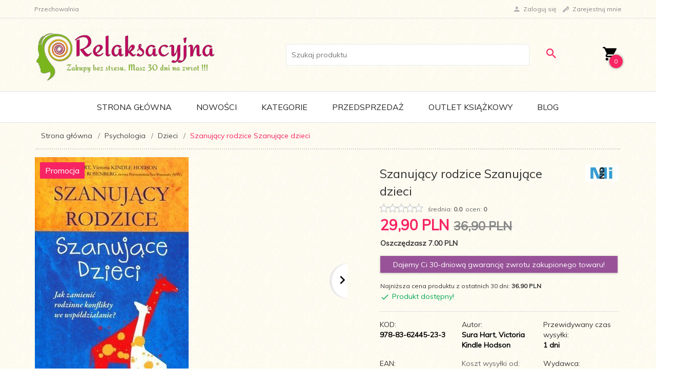

--- FILE ---
content_type: text/html; charset=UTF-8
request_url: https://relaksacyjna.pl/ajax/info/mis/
body_size: -14
content:
{"misId":"08c661ca86961f995debca9e4a2e603b"}